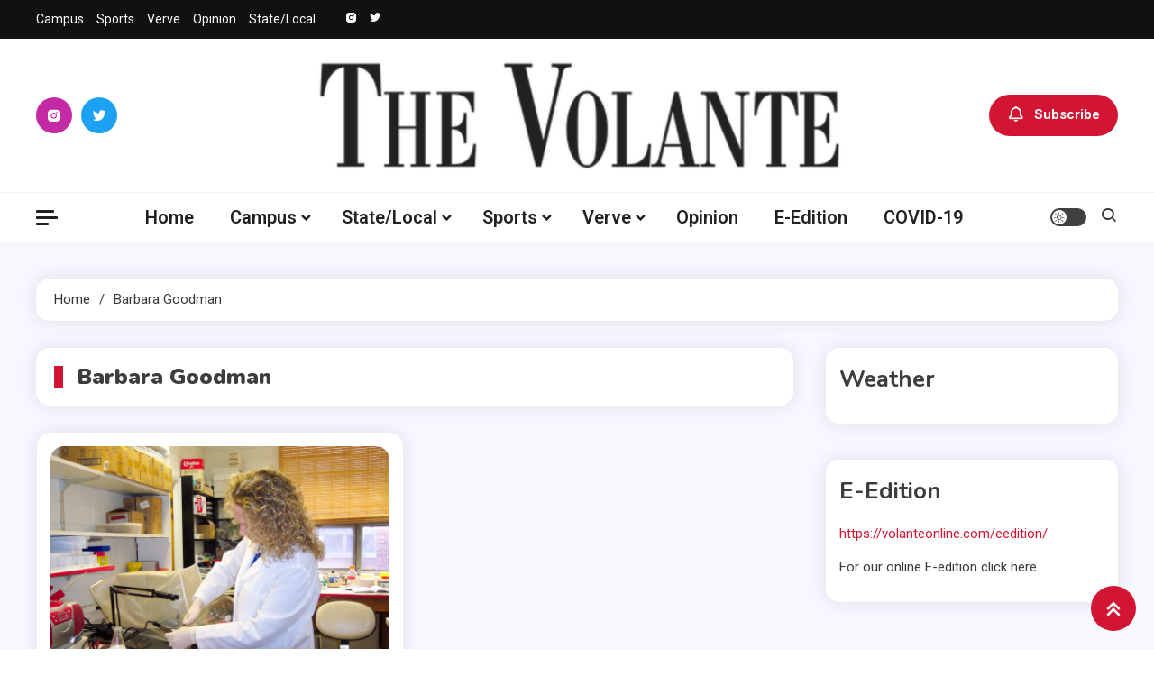

--- FILE ---
content_type: text/html; charset=UTF-8
request_url: https://volanteonline.com/tag/barbara-goodman/
body_size: 13132
content:
<!doctype html>
<html lang="en-US">
<head>
	<meta charset="UTF-8">
	<meta name="viewport" content="width=device-width, initial-scale=1">
	<link rel="profile" href="https://gmpg.org/xfn/11">

	<title>Barbara Goodman &#8211; The Volante</title>
<meta name='robots' content='max-image-preview:large' />
	<style>img:is([sizes="auto" i], [sizes^="auto," i]) { contain-intrinsic-size: 3000px 1500px }</style>
	<link rel='dns-prefetch' href='//fonts.googleapis.com' />
<link rel="alternate" type="application/rss+xml" title="The Volante &raquo; Feed" href="https://volanteonline.com/feed/" />
<link rel="alternate" type="application/rss+xml" title="The Volante &raquo; Comments Feed" href="https://volanteonline.com/comments/feed/" />
<link rel="alternate" type="application/rss+xml" title="The Volante &raquo; Barbara Goodman Tag Feed" href="https://volanteonline.com/tag/barbara-goodman/feed/" />
<script>
window._wpemojiSettings = {"baseUrl":"https:\/\/s.w.org\/images\/core\/emoji\/16.0.1\/72x72\/","ext":".png","svgUrl":"https:\/\/s.w.org\/images\/core\/emoji\/16.0.1\/svg\/","svgExt":".svg","source":{"concatemoji":"https:\/\/volanteonline.com\/wp-includes\/js\/wp-emoji-release.min.js?ver=6.8.3"}};
/*! This file is auto-generated */
!function(s,n){var o,i,e;function c(e){try{var t={supportTests:e,timestamp:(new Date).valueOf()};sessionStorage.setItem(o,JSON.stringify(t))}catch(e){}}function p(e,t,n){e.clearRect(0,0,e.canvas.width,e.canvas.height),e.fillText(t,0,0);var t=new Uint32Array(e.getImageData(0,0,e.canvas.width,e.canvas.height).data),a=(e.clearRect(0,0,e.canvas.width,e.canvas.height),e.fillText(n,0,0),new Uint32Array(e.getImageData(0,0,e.canvas.width,e.canvas.height).data));return t.every(function(e,t){return e===a[t]})}function u(e,t){e.clearRect(0,0,e.canvas.width,e.canvas.height),e.fillText(t,0,0);for(var n=e.getImageData(16,16,1,1),a=0;a<n.data.length;a++)if(0!==n.data[a])return!1;return!0}function f(e,t,n,a){switch(t){case"flag":return n(e,"\ud83c\udff3\ufe0f\u200d\u26a7\ufe0f","\ud83c\udff3\ufe0f\u200b\u26a7\ufe0f")?!1:!n(e,"\ud83c\udde8\ud83c\uddf6","\ud83c\udde8\u200b\ud83c\uddf6")&&!n(e,"\ud83c\udff4\udb40\udc67\udb40\udc62\udb40\udc65\udb40\udc6e\udb40\udc67\udb40\udc7f","\ud83c\udff4\u200b\udb40\udc67\u200b\udb40\udc62\u200b\udb40\udc65\u200b\udb40\udc6e\u200b\udb40\udc67\u200b\udb40\udc7f");case"emoji":return!a(e,"\ud83e\udedf")}return!1}function g(e,t,n,a){var r="undefined"!=typeof WorkerGlobalScope&&self instanceof WorkerGlobalScope?new OffscreenCanvas(300,150):s.createElement("canvas"),o=r.getContext("2d",{willReadFrequently:!0}),i=(o.textBaseline="top",o.font="600 32px Arial",{});return e.forEach(function(e){i[e]=t(o,e,n,a)}),i}function t(e){var t=s.createElement("script");t.src=e,t.defer=!0,s.head.appendChild(t)}"undefined"!=typeof Promise&&(o="wpEmojiSettingsSupports",i=["flag","emoji"],n.supports={everything:!0,everythingExceptFlag:!0},e=new Promise(function(e){s.addEventListener("DOMContentLoaded",e,{once:!0})}),new Promise(function(t){var n=function(){try{var e=JSON.parse(sessionStorage.getItem(o));if("object"==typeof e&&"number"==typeof e.timestamp&&(new Date).valueOf()<e.timestamp+604800&&"object"==typeof e.supportTests)return e.supportTests}catch(e){}return null}();if(!n){if("undefined"!=typeof Worker&&"undefined"!=typeof OffscreenCanvas&&"undefined"!=typeof URL&&URL.createObjectURL&&"undefined"!=typeof Blob)try{var e="postMessage("+g.toString()+"("+[JSON.stringify(i),f.toString(),p.toString(),u.toString()].join(",")+"));",a=new Blob([e],{type:"text/javascript"}),r=new Worker(URL.createObjectURL(a),{name:"wpTestEmojiSupports"});return void(r.onmessage=function(e){c(n=e.data),r.terminate(),t(n)})}catch(e){}c(n=g(i,f,p,u))}t(n)}).then(function(e){for(var t in e)n.supports[t]=e[t],n.supports.everything=n.supports.everything&&n.supports[t],"flag"!==t&&(n.supports.everythingExceptFlag=n.supports.everythingExceptFlag&&n.supports[t]);n.supports.everythingExceptFlag=n.supports.everythingExceptFlag&&!n.supports.flag,n.DOMReady=!1,n.readyCallback=function(){n.DOMReady=!0}}).then(function(){return e}).then(function(){var e;n.supports.everything||(n.readyCallback(),(e=n.source||{}).concatemoji?t(e.concatemoji):e.wpemoji&&e.twemoji&&(t(e.twemoji),t(e.wpemoji)))}))}((window,document),window._wpemojiSettings);
</script>
<style id='wp-emoji-styles-inline-css'>

	img.wp-smiley, img.emoji {
		display: inline !important;
		border: none !important;
		box-shadow: none !important;
		height: 1em !important;
		width: 1em !important;
		margin: 0 0.07em !important;
		vertical-align: -0.1em !important;
		background: none !important;
		padding: 0 !important;
	}
</style>
<link rel='stylesheet' id='wp-block-library-css' href='https://volanteonline.com/wp-includes/css/dist/block-library/style.min.css?ver=6.8.3' media='all' />
<style id='classic-theme-styles-inline-css'>
/*! This file is auto-generated */
.wp-block-button__link{color:#fff;background-color:#32373c;border-radius:9999px;box-shadow:none;text-decoration:none;padding:calc(.667em + 2px) calc(1.333em + 2px);font-size:1.125em}.wp-block-file__button{background:#32373c;color:#fff;text-decoration:none}
</style>
<style id='global-styles-inline-css'>
:root{--wp--preset--aspect-ratio--square: 1;--wp--preset--aspect-ratio--4-3: 4/3;--wp--preset--aspect-ratio--3-4: 3/4;--wp--preset--aspect-ratio--3-2: 3/2;--wp--preset--aspect-ratio--2-3: 2/3;--wp--preset--aspect-ratio--16-9: 16/9;--wp--preset--aspect-ratio--9-16: 9/16;--wp--preset--color--black: #000000;--wp--preset--color--cyan-bluish-gray: #abb8c3;--wp--preset--color--white: #ffffff;--wp--preset--color--pale-pink: #f78da7;--wp--preset--color--vivid-red: #cf2e2e;--wp--preset--color--luminous-vivid-orange: #ff6900;--wp--preset--color--luminous-vivid-amber: #fcb900;--wp--preset--color--light-green-cyan: #7bdcb5;--wp--preset--color--vivid-green-cyan: #00d084;--wp--preset--color--pale-cyan-blue: #8ed1fc;--wp--preset--color--vivid-cyan-blue: #0693e3;--wp--preset--color--vivid-purple: #9b51e0;--wp--preset--gradient--vivid-cyan-blue-to-vivid-purple: linear-gradient(135deg,rgba(6,147,227,1) 0%,rgb(155,81,224) 100%);--wp--preset--gradient--light-green-cyan-to-vivid-green-cyan: linear-gradient(135deg,rgb(122,220,180) 0%,rgb(0,208,130) 100%);--wp--preset--gradient--luminous-vivid-amber-to-luminous-vivid-orange: linear-gradient(135deg,rgba(252,185,0,1) 0%,rgba(255,105,0,1) 100%);--wp--preset--gradient--luminous-vivid-orange-to-vivid-red: linear-gradient(135deg,rgba(255,105,0,1) 0%,rgb(207,46,46) 100%);--wp--preset--gradient--very-light-gray-to-cyan-bluish-gray: linear-gradient(135deg,rgb(238,238,238) 0%,rgb(169,184,195) 100%);--wp--preset--gradient--cool-to-warm-spectrum: linear-gradient(135deg,rgb(74,234,220) 0%,rgb(151,120,209) 20%,rgb(207,42,186) 40%,rgb(238,44,130) 60%,rgb(251,105,98) 80%,rgb(254,248,76) 100%);--wp--preset--gradient--blush-light-purple: linear-gradient(135deg,rgb(255,206,236) 0%,rgb(152,150,240) 100%);--wp--preset--gradient--blush-bordeaux: linear-gradient(135deg,rgb(254,205,165) 0%,rgb(254,45,45) 50%,rgb(107,0,62) 100%);--wp--preset--gradient--luminous-dusk: linear-gradient(135deg,rgb(255,203,112) 0%,rgb(199,81,192) 50%,rgb(65,88,208) 100%);--wp--preset--gradient--pale-ocean: linear-gradient(135deg,rgb(255,245,203) 0%,rgb(182,227,212) 50%,rgb(51,167,181) 100%);--wp--preset--gradient--electric-grass: linear-gradient(135deg,rgb(202,248,128) 0%,rgb(113,206,126) 100%);--wp--preset--gradient--midnight: linear-gradient(135deg,rgb(2,3,129) 0%,rgb(40,116,252) 100%);--wp--preset--font-size--small: 13px;--wp--preset--font-size--medium: 20px;--wp--preset--font-size--large: 36px;--wp--preset--font-size--x-large: 42px;--wp--preset--spacing--20: 0.44rem;--wp--preset--spacing--30: 0.67rem;--wp--preset--spacing--40: 1rem;--wp--preset--spacing--50: 1.5rem;--wp--preset--spacing--60: 2.25rem;--wp--preset--spacing--70: 3.38rem;--wp--preset--spacing--80: 5.06rem;--wp--preset--shadow--natural: 6px 6px 9px rgba(0, 0, 0, 0.2);--wp--preset--shadow--deep: 12px 12px 50px rgba(0, 0, 0, 0.4);--wp--preset--shadow--sharp: 6px 6px 0px rgba(0, 0, 0, 0.2);--wp--preset--shadow--outlined: 6px 6px 0px -3px rgba(255, 255, 255, 1), 6px 6px rgba(0, 0, 0, 1);--wp--preset--shadow--crisp: 6px 6px 0px rgba(0, 0, 0, 1);}:where(.is-layout-flex){gap: 0.5em;}:where(.is-layout-grid){gap: 0.5em;}body .is-layout-flex{display: flex;}.is-layout-flex{flex-wrap: wrap;align-items: center;}.is-layout-flex > :is(*, div){margin: 0;}body .is-layout-grid{display: grid;}.is-layout-grid > :is(*, div){margin: 0;}:where(.wp-block-columns.is-layout-flex){gap: 2em;}:where(.wp-block-columns.is-layout-grid){gap: 2em;}:where(.wp-block-post-template.is-layout-flex){gap: 1.25em;}:where(.wp-block-post-template.is-layout-grid){gap: 1.25em;}.has-black-color{color: var(--wp--preset--color--black) !important;}.has-cyan-bluish-gray-color{color: var(--wp--preset--color--cyan-bluish-gray) !important;}.has-white-color{color: var(--wp--preset--color--white) !important;}.has-pale-pink-color{color: var(--wp--preset--color--pale-pink) !important;}.has-vivid-red-color{color: var(--wp--preset--color--vivid-red) !important;}.has-luminous-vivid-orange-color{color: var(--wp--preset--color--luminous-vivid-orange) !important;}.has-luminous-vivid-amber-color{color: var(--wp--preset--color--luminous-vivid-amber) !important;}.has-light-green-cyan-color{color: var(--wp--preset--color--light-green-cyan) !important;}.has-vivid-green-cyan-color{color: var(--wp--preset--color--vivid-green-cyan) !important;}.has-pale-cyan-blue-color{color: var(--wp--preset--color--pale-cyan-blue) !important;}.has-vivid-cyan-blue-color{color: var(--wp--preset--color--vivid-cyan-blue) !important;}.has-vivid-purple-color{color: var(--wp--preset--color--vivid-purple) !important;}.has-black-background-color{background-color: var(--wp--preset--color--black) !important;}.has-cyan-bluish-gray-background-color{background-color: var(--wp--preset--color--cyan-bluish-gray) !important;}.has-white-background-color{background-color: var(--wp--preset--color--white) !important;}.has-pale-pink-background-color{background-color: var(--wp--preset--color--pale-pink) !important;}.has-vivid-red-background-color{background-color: var(--wp--preset--color--vivid-red) !important;}.has-luminous-vivid-orange-background-color{background-color: var(--wp--preset--color--luminous-vivid-orange) !important;}.has-luminous-vivid-amber-background-color{background-color: var(--wp--preset--color--luminous-vivid-amber) !important;}.has-light-green-cyan-background-color{background-color: var(--wp--preset--color--light-green-cyan) !important;}.has-vivid-green-cyan-background-color{background-color: var(--wp--preset--color--vivid-green-cyan) !important;}.has-pale-cyan-blue-background-color{background-color: var(--wp--preset--color--pale-cyan-blue) !important;}.has-vivid-cyan-blue-background-color{background-color: var(--wp--preset--color--vivid-cyan-blue) !important;}.has-vivid-purple-background-color{background-color: var(--wp--preset--color--vivid-purple) !important;}.has-black-border-color{border-color: var(--wp--preset--color--black) !important;}.has-cyan-bluish-gray-border-color{border-color: var(--wp--preset--color--cyan-bluish-gray) !important;}.has-white-border-color{border-color: var(--wp--preset--color--white) !important;}.has-pale-pink-border-color{border-color: var(--wp--preset--color--pale-pink) !important;}.has-vivid-red-border-color{border-color: var(--wp--preset--color--vivid-red) !important;}.has-luminous-vivid-orange-border-color{border-color: var(--wp--preset--color--luminous-vivid-orange) !important;}.has-luminous-vivid-amber-border-color{border-color: var(--wp--preset--color--luminous-vivid-amber) !important;}.has-light-green-cyan-border-color{border-color: var(--wp--preset--color--light-green-cyan) !important;}.has-vivid-green-cyan-border-color{border-color: var(--wp--preset--color--vivid-green-cyan) !important;}.has-pale-cyan-blue-border-color{border-color: var(--wp--preset--color--pale-cyan-blue) !important;}.has-vivid-cyan-blue-border-color{border-color: var(--wp--preset--color--vivid-cyan-blue) !important;}.has-vivid-purple-border-color{border-color: var(--wp--preset--color--vivid-purple) !important;}.has-vivid-cyan-blue-to-vivid-purple-gradient-background{background: var(--wp--preset--gradient--vivid-cyan-blue-to-vivid-purple) !important;}.has-light-green-cyan-to-vivid-green-cyan-gradient-background{background: var(--wp--preset--gradient--light-green-cyan-to-vivid-green-cyan) !important;}.has-luminous-vivid-amber-to-luminous-vivid-orange-gradient-background{background: var(--wp--preset--gradient--luminous-vivid-amber-to-luminous-vivid-orange) !important;}.has-luminous-vivid-orange-to-vivid-red-gradient-background{background: var(--wp--preset--gradient--luminous-vivid-orange-to-vivid-red) !important;}.has-very-light-gray-to-cyan-bluish-gray-gradient-background{background: var(--wp--preset--gradient--very-light-gray-to-cyan-bluish-gray) !important;}.has-cool-to-warm-spectrum-gradient-background{background: var(--wp--preset--gradient--cool-to-warm-spectrum) !important;}.has-blush-light-purple-gradient-background{background: var(--wp--preset--gradient--blush-light-purple) !important;}.has-blush-bordeaux-gradient-background{background: var(--wp--preset--gradient--blush-bordeaux) !important;}.has-luminous-dusk-gradient-background{background: var(--wp--preset--gradient--luminous-dusk) !important;}.has-pale-ocean-gradient-background{background: var(--wp--preset--gradient--pale-ocean) !important;}.has-electric-grass-gradient-background{background: var(--wp--preset--gradient--electric-grass) !important;}.has-midnight-gradient-background{background: var(--wp--preset--gradient--midnight) !important;}.has-small-font-size{font-size: var(--wp--preset--font-size--small) !important;}.has-medium-font-size{font-size: var(--wp--preset--font-size--medium) !important;}.has-large-font-size{font-size: var(--wp--preset--font-size--large) !important;}.has-x-large-font-size{font-size: var(--wp--preset--font-size--x-large) !important;}
:where(.wp-block-post-template.is-layout-flex){gap: 1.25em;}:where(.wp-block-post-template.is-layout-grid){gap: 1.25em;}
:where(.wp-block-columns.is-layout-flex){gap: 2em;}:where(.wp-block-columns.is-layout-grid){gap: 2em;}
:root :where(.wp-block-pullquote){font-size: 1.5em;line-height: 1.6;}
</style>
<link rel='stylesheet' id='wp-components-css' href='https://volanteonline.com/wp-includes/css/dist/components/style.min.css?ver=6.8.3' media='all' />
<link rel='stylesheet' id='godaddy-styles-css' href='https://volanteonline.com/wp-content/mu-plugins/vendor/wpex/godaddy-launch/includes/Dependencies/GoDaddy/Styles/build/latest.css?ver=2.0.2' media='all' />
<link rel='stylesheet' id='ogma-blog-fonts-css' href='https://fonts.googleapis.com/css?family=Roboto%3A400%2C500%2C600%2C700%7CNunito%3A400%2C600%2C700%2C900&#038;subset=latin%2Ccyrillic-ext%2Cgreek-ext%2Cgreek%2Cvietnamese%2Clatin-ext%2Ccyrillic%2Ckhmer%2Cdevanagari%2Carabic%2Chebrew%2Ctelugu' media='all' />
<link rel='stylesheet' id='lightslider-css' href='https://volanteonline.com/wp-content/themes/ogma-blog/assets/library/lightslider/css/lightslider.min.css?ver=1.1.8' media='all' />
<link rel='stylesheet' id='box-icons-css' href='https://volanteonline.com/wp-content/themes/ogma-blog/assets/library/box-icons/css/boxicons.min.css?ver=2.1.4' media='all' />
<link rel='stylesheet' id='ogma-blog-style-css' href='https://volanteonline.com/wp-content/themes/ogma-blog/style.css?ver=1.1.8' media='all' />
<link rel='stylesheet' id='ogma-blog-responsive-style-css' href='https://volanteonline.com/wp-content/themes/ogma-blog/assets/css/ogma-blog-responsive.css?ver=1.1.8' media='all' />
<link rel='stylesheet' id='ogma-blog-preloader-css' href='https://volanteonline.com/wp-content/themes/ogma-blog/assets/css/ogma-blog-preloader.css?ver=1.1.8' media='all' />
<script src="https://volanteonline.com/wp-includes/js/jquery/jquery.min.js?ver=3.7.1" id="jquery-core-js"></script>
<script src="https://volanteonline.com/wp-includes/js/jquery/jquery-migrate.min.js?ver=3.4.1" id="jquery-migrate-js"></script>
<link rel="https://api.w.org/" href="https://volanteonline.com/wp-json/" /><link rel="alternate" title="JSON" type="application/json" href="https://volanteonline.com/wp-json/wp/v2/tags/2473" /><link rel="EditURI" type="application/rsd+xml" title="RSD" href="https://volanteonline.com/xmlrpc.php?rsd" />
<meta name="generator" content="WordPress 6.8.3" />
		<style type="text/css">
					.site-title,
			.site-description {
				position: absolute;
				clip: rect(1px, 1px, 1px, 1px);
				}
					</style>
		<link rel="icon" href="https://volanteonline.com/wp-content/uploads/2019/04/cropped-Vicon-1-32x32.jpg" sizes="32x32" />
<link rel="icon" href="https://volanteonline.com/wp-content/uploads/2019/04/cropped-Vicon-1-192x192.jpg" sizes="192x192" />
<link rel="apple-touch-icon" href="https://volanteonline.com/wp-content/uploads/2019/04/cropped-Vicon-1-180x180.jpg" />
<meta name="msapplication-TileImage" content="https://volanteonline.com/wp-content/uploads/2019/04/cropped-Vicon-1-270x270.jpg" />
<!--Ogma CSS -->
<style type="text/css">
.navigation .nav-links a:hover,.bttn:hover,button,input[type='button']:hover,input[type='reset']:hover,input[type='submit']:hover,.reply .comment-reply-link,.widget_search .search-submit,.widget_search .search-submit,.widget_search .search-submit:hover,.widget_tag_cloud .tagcloud a:hover,.widget.widget_tag_cloud a:hover,#site-navigation .menu-item-description,.header-search-wrapper .search-form-wrap .search-submit,.sticky-sidebar-close,.custom-button-wrap.ogma-blog-icon-elements a,.news-ticker-label,.single-posts-layout--two .post-cats-wrap li a,.error-404.not-found .error-button-wrap a,#ogma-blog-scrollup,.trending-posts .post-thumbnail-wrap .post-count,.trending-posts-wrapper .lSAction a:hover,#site-navigation ul li a.ogma-blog-sub-toggle:hover,#site-navigation ul li a.ogma-blog-sub-toggle:focus{background-color:#d21533}a,a:hover,a:focus,a:active,.entry-cat .cat-links a:hover,.entry-cat a:hover,.byline a:hover,.posted-on a:hover,.entry-footer a:hover,.comment-author .fn .url:hover,.commentmetadata .comment-edit-link,#cancel-comment-reply-link,#cancel-comment-reply-link:before,.logged-in-as a,.widget a:hover,.widget a:hover::before,.widget li:hover::before,.header-news-ticker-wrapper .posted-on a,.breadcrumb-trail.breadcrumbs ul li a:hover,.ogma-blog-post-content-wrap .entry-meta span:hover a,.ogma-blog-post-content-wrap .entry-meta span:hover:before,.site-footer .widget_archive a:hover,.site-footer .widget_categories a:hover,.site-footer .widget_recent_entries a:hover,.site-footer .widget_meta a:hover,.site-footer .widget_recent_comments li:hover,.site-footer .widget_rss li:hover,.site-footer .widget_pages li a:hover,.site-footer .widget_nav_menu li a:hover,.site-footer .wp-block-latest-posts li a:hover,.site-footer .wp-block-archives li a:hover,.site-footer .wp-block-categories li a:hover,.site-footer .wp-block-page-list li a:hover,.site-footer .wp-block-latest-comments li:hover,.ogma-blog-post-title-wrap .entry-meta span:hover a,.ogma-blog-post-title-wrap .entry-meta span:hover:before,.dark-mode .ogma-blog-button a:hover,.dark-mode .widget_archive a:hover,.dark-mode .widget_categories a:hover,.dark-mode .widget_recent_entries a:hover,.dark-mode .widget_meta a:hover,.dark-mode .widget_recent_comments li:hover,.dark-mode .widget_rss li:hover,.dark-mode .widget_pages li a:hover,.dark-mode .widget_nav_menu li a:hover,.dark-mode .wp-block-latest-posts li a:hover,.dark-mode .wp-block-archives li a:hover,.dark-mode .wp-block-categories li a:hover,.dark-mode .wp-block-page-list li a:hover,.dark-mode .wp-block-latest-comments li:hover,.dark-mode .header-news-ticker-wrapper .post-title a:hover,.dark-mode .post-meta-wrap span a:hover,.dark-mode .post-meta-wrap span:hover,.dark-mode .ogma-blog-post-content-wrap .entry-meta span a:hover,.ogma-blog-banner-wrapper .slide-title a:hover,.ogma-blog-post-content-wrap .entry-title a:hover,.trending-posts .entry-title a:hover,.latest-posts-wrapper .posts-column-wrapper .entry-title a:hover,.ogma-blog-banner-wrapper .post-meta-wrap >span:hover,.ogma-blog-icon-elements-wrap .search-icon a:hover,.single-posts-layout--two .no-thumbnail .ogma-blog-post-title-wrap .entry-meta span:hover a,.single-posts-layout--two .no-thumbnail .ogma-blog-post-title-wrap .entry-meta span:hover:before,.ogma-blog-search-results-wrap .ogma-blog-search-article-item .ogma-blog-search-post-element .ogma-blog-search-post-title a:hover,.ogma-blog-search-results-wrap .ogma-blog-search-article-item .ogma-blog-search-post-element .posted-on a:hover,.dark-mode .ogma-blog-search-results-wrap .ogma-blog-search-article-item .ogma-blog-search-post-element .ogma-blog-search-post-title a:hover{color:#d21533}.navigation .nav-links a:hover,.bttn:hover,button,input[type='button']:hover,input[type='reset']:hover,input[type='submit']:hover,.widget_search .search-submit,.widget_search .search-submit,.widget_search .search-submit:hover,.widget_tag_cloud .tagcloud a:hover,.widget.widget_tag_cloud a:hover,.trending-posts-wrapper .lSAction a:hover{border-color:#d21533}.page-header .page-title,.block-title,.related-post-title,.widget-title{border-left-color:#d21533}.rtl .page-header .page-title,.rtl .block-title,.rtl .related-post-title,.rtl .widget-title{border-right-color:#d21533}#site-navigation .menu-item-description::after,.search-form-wrap{border-top-color:#d21533}.woocommerce ul.products li.product .price,.woocommerce div.product p.price,.woocommerce div.product span.price,.woocommerce .product_meta a:hover,.woocommerce-error:before,.woocommerce-info:before,.woocommerce-message:before{color:#d21533}.woocommerce #respond input#submit,.woocommerce a.button,.woocommerce button.button,.woocommerce input.button,.woocommerce ul.products li.product:hover .button,.woocommerce ul.products li.product:hover .added_to_cart,.woocommerce #respond input#submit.alt,.woocommerce a.button.alt,.woocommerce button.button.alt,.woocommerce input.button.alt.woocommerce nav.woocommerce-pagination ul li a,.woocommerce nav.woocommerce-pagination ul li span.woocommerce span.onsale,.woocommerce div.product .woocommerce-tabs ul.tabs li.active,.woocommerce #respond input#submit.disabled,.woocommerce #respond input#submit:disabled,.woocommerce #respond input#submit:disabled[disabled],.woocommerce a.button.disabled,.woocommerce a.button:disabled,.woocommerce a.button:disabled[disabled],.woocommerce button.button.disabled,.woocommerce button.button:disabled,.woocommerce button.button:disabled[disabled],.woocommerce input.button.disabled,.woocommerce input.button:disabled,.woocommerce input.button:disabled[disabled].woocommerce #respond input#submit.alt.disabled,.woocommerce #respond input#submit.alt.disabled:hover,.woocommerce #respond input#submit.alt:disabled,.woocommerce #respond input#submit.alt:disabled:hover,.woocommerce #respond input#submit.alt:disabled[disabled],.woocommerce #respond input#submit.alt:disabled[disabled]:hover,.woocommerce a.button.alt.disabled,.woocommerce a.button.alt.disabled:hover,.woocommerce a.button.alt:disabled,.woocommerce a.button.alt:disabled:hover,.woocommerce a.button.alt:disabled[disabled],.woocommerce a.button.alt:disabled[disabled]:hover,.woocommerce button.button.alt.disabled,.woocommerce button.button.alt.disabled:hover,.woocommerce button.button.alt:disabled,.woocommerce button.button.alt:disabled:hover,.woocommerce button.button.alt:disabled[disabled],.woocommerce button.button.alt:disabled[disabled]:hover,.woocommerce input.button.alt.disabled,.woocommerce input.button.alt.disabled:hover,.woocommerce input.button.alt:disabled,.woocommerce input.button.alt:disabled:hover,.woocommerce input.button.alt:disabled[disabled],.woocommerce input.button.alt:disabled[disabled]:hover.woocommerce,.widget_price_filter .ui-slider .ui-slider-range,.woocommerce-MyAccount-navigation-link a,.woocommerce-store-notice,p.demo_store{background-color:#d21533}.woocommerce ul.products li.product:hover,.woocommerce-page ul.products li.product:hover.woocommerce #respond input#submit,.woocommerce a.button,.woocommerce button.button,.woocommerce input.button,.woocommerce ul.products li.product:hover .button,.woocommerce ul.products li.product:hover .added_to_cart,.woocommerce #respond input#submit.alt,.woocommerce a.button.alt,.woocommerce button.button.alt,.woocommerce input.button.alt.woocommerce #respond input#submit.alt.disabled,.woocommerce #respond input#submit.alt.disabled:hover,.woocommerce #respond input#submit.alt:disabled,.woocommerce #respond input#submit.alt:disabled:hover,.woocommerce #respond input#submit.alt:disabled[disabled],.woocommerce #respond input#submit.alt:disabled[disabled]:hover,.woocommerce a.button.alt.disabled,.woocommerce a.button.alt.disabled:hover,.woocommerce a.button.alt:disabled,.woocommerce a.button.alt:disabled:hover,.woocommerce a.button.alt:disabled[disabled],.woocommerce a.button.alt:disabled[disabled]:hover,.woocommerce button.button.alt.disabled,.woocommerce button.button.alt.disabled:hover,.woocommerce button.button.alt:disabled,.woocommerce button.button.alt:disabled:hover,.woocommerce button.button.alt:disabled[disabled],.woocommerce button.button.alt:disabled[disabled]:hover,.woocommerce input.button.alt.disabled,.woocommerce input.button.alt.disabled:hover,.woocommerce input.button.alt:disabled,.woocommerce input.button.alt:disabled:hover,.woocommerce input.button.alt:disabled[disabled],.woocommerce input.button.alt:disabled[disabled]:hover.woocommerce .widget_price_filter .ui-slider .ui-slider-handle{border-color:#d21533}.woocommerce div.product .woocommerce-tabs ul.tabs{border-bottom-color:#d21533}.woocommerce-error,.woocommerce-info,.woocommerce-message{border-top-color:#d21533}.ogma-blog-wave .og-rect,.ogma-blog-three-bounce .og-child,.ogma-blog-folding-cube .og-cube:before,.ogma-blog-ball div{background-color:#d21533}#site-navigation ul li:hover >a,#site-navigation ul li.current-menu-item >a,#site-navigation ul li.current_page_item >a,#site-navigation ul li.current-menu-ancestor >a,#site-navigation ul li.focus >a{color:#be011f}body{color:#3b3b3b}.page-content a,.entry-content a,.entry-summary a{color:#d21533}.page-content a:hover,.entry-content a:hover,.entry-summary a:hover{color:#E91E63}.ogma-blog-banner-wrapper .post-cats-wrap .post-cats-list li.cat-12 a{background-color:#3b2d1b}.post-cats-wrap .post-cats-list li.cat-12 a{background-color:#3b2d1b}.ogma-blog-banner-wrapper.frontpage-banner-layout--two .tabbed-content-wrapper .post-cats-wrap .post-cats-list li.cat-12 a{color:#3b2d1b}.single-posts-layout--two .post-cats-wrap .post-cats-list li.cat-12 a{background-color:#3b2d1b}.ogma-blog-banner-wrapper .post-cats-wrap .post-cats-list li.cat-19 a{background-color:#3b2d1b}.post-cats-wrap .post-cats-list li.cat-19 a{background-color:#3b2d1b}.ogma-blog-banner-wrapper.frontpage-banner-layout--two .tabbed-content-wrapper .post-cats-wrap .post-cats-list li.cat-19 a{color:#3b2d1b}.single-posts-layout--two .post-cats-wrap .post-cats-list li.cat-19 a{background-color:#3b2d1b}.ogma-blog-banner-wrapper .post-cats-wrap .post-cats-list li.cat-46 a{background-color:#3b2d1b}.post-cats-wrap .post-cats-list li.cat-46 a{background-color:#3b2d1b}.ogma-blog-banner-wrapper.frontpage-banner-layout--two .tabbed-content-wrapper .post-cats-wrap .post-cats-list li.cat-46 a{color:#3b2d1b}.single-posts-layout--two .post-cats-wrap .post-cats-list li.cat-46 a{background-color:#3b2d1b}.ogma-blog-banner-wrapper .post-cats-wrap .post-cats-list li.cat-241 a{background-color:#3b2d1b}.post-cats-wrap .post-cats-list li.cat-241 a{background-color:#3b2d1b}.ogma-blog-banner-wrapper.frontpage-banner-layout--two .tabbed-content-wrapper .post-cats-wrap .post-cats-list li.cat-241 a{color:#3b2d1b}.single-posts-layout--two .post-cats-wrap .post-cats-list li.cat-241 a{background-color:#3b2d1b}.ogma-blog-banner-wrapper .post-cats-wrap .post-cats-list li.cat-16 a{background-color:#3b2d1b}.post-cats-wrap .post-cats-list li.cat-16 a{background-color:#3b2d1b}.ogma-blog-banner-wrapper.frontpage-banner-layout--two .tabbed-content-wrapper .post-cats-wrap .post-cats-list li.cat-16 a{color:#3b2d1b}.single-posts-layout--two .post-cats-wrap .post-cats-list li.cat-16 a{background-color:#3b2d1b}.ogma-blog-banner-wrapper .post-cats-wrap .post-cats-list li.cat-37 a{background-color:#3b2d1b}.post-cats-wrap .post-cats-list li.cat-37 a{background-color:#3b2d1b}.ogma-blog-banner-wrapper.frontpage-banner-layout--two .tabbed-content-wrapper .post-cats-wrap .post-cats-list li.cat-37 a{color:#3b2d1b}.single-posts-layout--two .post-cats-wrap .post-cats-list li.cat-37 a{background-color:#3b2d1b}.ogma-blog-banner-wrapper .post-cats-wrap .post-cats-list li.cat-3 a{background-color:#3b2d1b}.post-cats-wrap .post-cats-list li.cat-3 a{background-color:#3b2d1b}.ogma-blog-banner-wrapper.frontpage-banner-layout--two .tabbed-content-wrapper .post-cats-wrap .post-cats-list li.cat-3 a{color:#3b2d1b}.single-posts-layout--two .post-cats-wrap .post-cats-list li.cat-3 a{background-color:#3b2d1b}.ogma-blog-banner-wrapper .post-cats-wrap .post-cats-list li.cat-215 a{background-color:#3b2d1b}.post-cats-wrap .post-cats-list li.cat-215 a{background-color:#3b2d1b}.ogma-blog-banner-wrapper.frontpage-banner-layout--two .tabbed-content-wrapper .post-cats-wrap .post-cats-list li.cat-215 a{color:#3b2d1b}.single-posts-layout--two .post-cats-wrap .post-cats-list li.cat-215 a{background-color:#3b2d1b}.ogma-blog-banner-wrapper .post-cats-wrap .post-cats-list li.cat-2651 a{background-color:#3b2d1b}.post-cats-wrap .post-cats-list li.cat-2651 a{background-color:#3b2d1b}.ogma-blog-banner-wrapper.frontpage-banner-layout--two .tabbed-content-wrapper .post-cats-wrap .post-cats-list li.cat-2651 a{color:#3b2d1b}.single-posts-layout--two .post-cats-wrap .post-cats-list li.cat-2651 a{background-color:#3b2d1b}.ogma-blog-banner-wrapper .post-cats-wrap .post-cats-list li.cat-252 a{background-color:#3b2d1b}.post-cats-wrap .post-cats-list li.cat-252 a{background-color:#3b2d1b}.ogma-blog-banner-wrapper.frontpage-banner-layout--two .tabbed-content-wrapper .post-cats-wrap .post-cats-list li.cat-252 a{color:#3b2d1b}.single-posts-layout--two .post-cats-wrap .post-cats-list li.cat-252 a{background-color:#3b2d1b}.ogma-blog-banner-wrapper .post-cats-wrap .post-cats-list li.cat-65 a{background-color:#3b2d1b}.post-cats-wrap .post-cats-list li.cat-65 a{background-color:#3b2d1b}.ogma-blog-banner-wrapper.frontpage-banner-layout--two .tabbed-content-wrapper .post-cats-wrap .post-cats-list li.cat-65 a{color:#3b2d1b}.single-posts-layout--two .post-cats-wrap .post-cats-list li.cat-65 a{background-color:#3b2d1b}.ogma-blog-banner-wrapper .post-cats-wrap .post-cats-list li.cat-1273 a{background-color:#3b2d1b}.post-cats-wrap .post-cats-list li.cat-1273 a{background-color:#3b2d1b}.ogma-blog-banner-wrapper.frontpage-banner-layout--two .tabbed-content-wrapper .post-cats-wrap .post-cats-list li.cat-1273 a{color:#3b2d1b}.single-posts-layout--two .post-cats-wrap .post-cats-list li.cat-1273 a{background-color:#3b2d1b}.ogma-blog-banner-wrapper .post-cats-wrap .post-cats-list li.cat-297 a{background-color:#3b2d1b}.post-cats-wrap .post-cats-list li.cat-297 a{background-color:#3b2d1b}.ogma-blog-banner-wrapper.frontpage-banner-layout--two .tabbed-content-wrapper .post-cats-wrap .post-cats-list li.cat-297 a{color:#3b2d1b}.single-posts-layout--two .post-cats-wrap .post-cats-list li.cat-297 a{background-color:#3b2d1b}.ogma-blog-banner-wrapper .post-cats-wrap .post-cats-list li.cat-8 a{background-color:#3b2d1b}.post-cats-wrap .post-cats-list li.cat-8 a{background-color:#3b2d1b}.ogma-blog-banner-wrapper.frontpage-banner-layout--two .tabbed-content-wrapper .post-cats-wrap .post-cats-list li.cat-8 a{color:#3b2d1b}.single-posts-layout--two .post-cats-wrap .post-cats-list li.cat-8 a{background-color:#3b2d1b}.ogma-blog-banner-wrapper .post-cats-wrap .post-cats-list li.cat-26 a{background-color:#3b2d1b}.post-cats-wrap .post-cats-list li.cat-26 a{background-color:#3b2d1b}.ogma-blog-banner-wrapper.frontpage-banner-layout--two .tabbed-content-wrapper .post-cats-wrap .post-cats-list li.cat-26 a{color:#3b2d1b}.single-posts-layout--two .post-cats-wrap .post-cats-list li.cat-26 a{background-color:#3b2d1b}.ogma-blog-banner-wrapper .post-cats-wrap .post-cats-list li.cat-243 a{background-color:#3b2d1b}.post-cats-wrap .post-cats-list li.cat-243 a{background-color:#3b2d1b}.ogma-blog-banner-wrapper.frontpage-banner-layout--two .tabbed-content-wrapper .post-cats-wrap .post-cats-list li.cat-243 a{color:#3b2d1b}.single-posts-layout--two .post-cats-wrap .post-cats-list li.cat-243 a{background-color:#3b2d1b}.ogma-blog-banner-wrapper .post-cats-wrap .post-cats-list li.cat-44 a{background-color:#3b2d1b}.post-cats-wrap .post-cats-list li.cat-44 a{background-color:#3b2d1b}.ogma-blog-banner-wrapper.frontpage-banner-layout--two .tabbed-content-wrapper .post-cats-wrap .post-cats-list li.cat-44 a{color:#3b2d1b}.single-posts-layout--two .post-cats-wrap .post-cats-list li.cat-44 a{background-color:#3b2d1b}.ogma-blog-banner-wrapper .post-cats-wrap .post-cats-list li.cat-42 a{background-color:#3b2d1b}.post-cats-wrap .post-cats-list li.cat-42 a{background-color:#3b2d1b}.ogma-blog-banner-wrapper.frontpage-banner-layout--two .tabbed-content-wrapper .post-cats-wrap .post-cats-list li.cat-42 a{color:#3b2d1b}.single-posts-layout--two .post-cats-wrap .post-cats-list li.cat-42 a{background-color:#3b2d1b}.ogma-blog-banner-wrapper .post-cats-wrap .post-cats-list li.cat-293 a{background-color:#3b2d1b}.post-cats-wrap .post-cats-list li.cat-293 a{background-color:#3b2d1b}.ogma-blog-banner-wrapper.frontpage-banner-layout--two .tabbed-content-wrapper .post-cats-wrap .post-cats-list li.cat-293 a{color:#3b2d1b}.single-posts-layout--two .post-cats-wrap .post-cats-list li.cat-293 a{background-color:#3b2d1b}.ogma-blog-banner-wrapper .post-cats-wrap .post-cats-list li.cat-4389 a{background-color:#3b2d1b}.post-cats-wrap .post-cats-list li.cat-4389 a{background-color:#3b2d1b}.ogma-blog-banner-wrapper.frontpage-banner-layout--two .tabbed-content-wrapper .post-cats-wrap .post-cats-list li.cat-4389 a{color:#3b2d1b}.single-posts-layout--two .post-cats-wrap .post-cats-list li.cat-4389 a{background-color:#3b2d1b}.ogma-blog-banner-wrapper .post-cats-wrap .post-cats-list li.cat-32 a{background-color:#3b2d1b}.post-cats-wrap .post-cats-list li.cat-32 a{background-color:#3b2d1b}.ogma-blog-banner-wrapper.frontpage-banner-layout--two .tabbed-content-wrapper .post-cats-wrap .post-cats-list li.cat-32 a{color:#3b2d1b}.single-posts-layout--two .post-cats-wrap .post-cats-list li.cat-32 a{background-color:#3b2d1b}.ogma-blog-banner-wrapper .post-cats-wrap .post-cats-list li.cat-35 a{background-color:#3b2d1b}.post-cats-wrap .post-cats-list li.cat-35 a{background-color:#3b2d1b}.ogma-blog-banner-wrapper.frontpage-banner-layout--two .tabbed-content-wrapper .post-cats-wrap .post-cats-list li.cat-35 a{color:#3b2d1b}.single-posts-layout--two .post-cats-wrap .post-cats-list li.cat-35 a{background-color:#3b2d1b}.ogma-blog-banner-wrapper .post-cats-wrap .post-cats-list li.cat-5492 a{background-color:#3b2d1b}.post-cats-wrap .post-cats-list li.cat-5492 a{background-color:#3b2d1b}.ogma-blog-banner-wrapper.frontpage-banner-layout--two .tabbed-content-wrapper .post-cats-wrap .post-cats-list li.cat-5492 a{color:#3b2d1b}.single-posts-layout--two .post-cats-wrap .post-cats-list li.cat-5492 a{background-color:#3b2d1b}.ogma-blog-banner-wrapper .post-cats-wrap .post-cats-list li.cat-22 a{background-color:#3b2d1b}.post-cats-wrap .post-cats-list li.cat-22 a{background-color:#3b2d1b}.ogma-blog-banner-wrapper.frontpage-banner-layout--two .tabbed-content-wrapper .post-cats-wrap .post-cats-list li.cat-22 a{color:#3b2d1b}.single-posts-layout--two .post-cats-wrap .post-cats-list li.cat-22 a{background-color:#3b2d1b}.ogma-blog-banner-wrapper .post-cats-wrap .post-cats-list li.cat-237 a{background-color:#3b2d1b}.post-cats-wrap .post-cats-list li.cat-237 a{background-color:#3b2d1b}.ogma-blog-banner-wrapper.frontpage-banner-layout--two .tabbed-content-wrapper .post-cats-wrap .post-cats-list li.cat-237 a{color:#3b2d1b}.single-posts-layout--two .post-cats-wrap .post-cats-list li.cat-237 a{background-color:#3b2d1b}.ogma-blog-banner-wrapper .post-cats-wrap .post-cats-list li.cat-39 a{background-color:#3b2d1b}.post-cats-wrap .post-cats-list li.cat-39 a{background-color:#3b2d1b}.ogma-blog-banner-wrapper.frontpage-banner-layout--two .tabbed-content-wrapper .post-cats-wrap .post-cats-list li.cat-39 a{color:#3b2d1b}.single-posts-layout--two .post-cats-wrap .post-cats-list li.cat-39 a{background-color:#3b2d1b}.ogma-blog-banner-wrapper .post-cats-wrap .post-cats-list li.cat-29 a{background-color:#3b2d1b}.post-cats-wrap .post-cats-list li.cat-29 a{background-color:#3b2d1b}.ogma-blog-banner-wrapper.frontpage-banner-layout--two .tabbed-content-wrapper .post-cats-wrap .post-cats-list li.cat-29 a{color:#3b2d1b}.single-posts-layout--two .post-cats-wrap .post-cats-list li.cat-29 a{background-color:#3b2d1b}.ogma-blog-banner-wrapper .post-cats-wrap .post-cats-list li.cat-14 a{background-color:#3b2d1b}.post-cats-wrap .post-cats-list li.cat-14 a{background-color:#3b2d1b}.ogma-blog-banner-wrapper.frontpage-banner-layout--two .tabbed-content-wrapper .post-cats-wrap .post-cats-list li.cat-14 a{color:#3b2d1b}.single-posts-layout--two .post-cats-wrap .post-cats-list li.cat-14 a{background-color:#3b2d1b}.ogma-blog-banner-wrapper .post-cats-wrap .post-cats-list li.cat-2635 a{background-color:#3b2d1b}.post-cats-wrap .post-cats-list li.cat-2635 a{background-color:#3b2d1b}.ogma-blog-banner-wrapper.frontpage-banner-layout--two .tabbed-content-wrapper .post-cats-wrap .post-cats-list li.cat-2635 a{color:#3b2d1b}.single-posts-layout--two .post-cats-wrap .post-cats-list li.cat-2635 a{background-color:#3b2d1b}.ogma-blog-banner-wrapper .post-cats-wrap .post-cats-list li.cat-2636 a{background-color:#3b2d1b}.post-cats-wrap .post-cats-list li.cat-2636 a{background-color:#3b2d1b}.ogma-blog-banner-wrapper.frontpage-banner-layout--two .tabbed-content-wrapper .post-cats-wrap .post-cats-list li.cat-2636 a{color:#3b2d1b}.single-posts-layout--two .post-cats-wrap .post-cats-list li.cat-2636 a{background-color:#3b2d1b}.ogma-blog-banner-wrapper .post-cats-wrap .post-cats-list li.cat-23 a{background-color:#3b2d1b}.post-cats-wrap .post-cats-list li.cat-23 a{background-color:#3b2d1b}.ogma-blog-banner-wrapper.frontpage-banner-layout--two .tabbed-content-wrapper .post-cats-wrap .post-cats-list li.cat-23 a{color:#3b2d1b}.single-posts-layout--two .post-cats-wrap .post-cats-list li.cat-23 a{background-color:#3b2d1b}.ogma-blog-banner-wrapper .post-cats-wrap .post-cats-list li.cat-20 a{background-color:#3b2d1b}.post-cats-wrap .post-cats-list li.cat-20 a{background-color:#3b2d1b}.ogma-blog-banner-wrapper.frontpage-banner-layout--two .tabbed-content-wrapper .post-cats-wrap .post-cats-list li.cat-20 a{color:#3b2d1b}.single-posts-layout--two .post-cats-wrap .post-cats-list li.cat-20 a{background-color:#3b2d1b}.ogma-blog-banner-wrapper .post-cats-wrap .post-cats-list li.cat-7 a{background-color:#3b2d1b}.post-cats-wrap .post-cats-list li.cat-7 a{background-color:#3b2d1b}.ogma-blog-banner-wrapper.frontpage-banner-layout--two .tabbed-content-wrapper .post-cats-wrap .post-cats-list li.cat-7 a{color:#3b2d1b}.single-posts-layout--two .post-cats-wrap .post-cats-list li.cat-7 a{background-color:#3b2d1b}.ogma-blog-banner-wrapper .post-cats-wrap .post-cats-list li.cat-316 a{background-color:#3b2d1b}.post-cats-wrap .post-cats-list li.cat-316 a{background-color:#3b2d1b}.ogma-blog-banner-wrapper.frontpage-banner-layout--two .tabbed-content-wrapper .post-cats-wrap .post-cats-list li.cat-316 a{color:#3b2d1b}.single-posts-layout--two .post-cats-wrap .post-cats-list li.cat-316 a{background-color:#3b2d1b}.ogma-blog-banner-wrapper .post-cats-wrap .post-cats-list li.cat-199 a{background-color:#3b2d1b}.post-cats-wrap .post-cats-list li.cat-199 a{background-color:#3b2d1b}.ogma-blog-banner-wrapper.frontpage-banner-layout--two .tabbed-content-wrapper .post-cats-wrap .post-cats-list li.cat-199 a{color:#3b2d1b}.single-posts-layout--two .post-cats-wrap .post-cats-list li.cat-199 a{background-color:#3b2d1b}.ogma-blog-banner-wrapper .post-cats-wrap .post-cats-list li.cat-15 a{background-color:#3b2d1b}.post-cats-wrap .post-cats-list li.cat-15 a{background-color:#3b2d1b}.ogma-blog-banner-wrapper.frontpage-banner-layout--two .tabbed-content-wrapper .post-cats-wrap .post-cats-list li.cat-15 a{color:#3b2d1b}.single-posts-layout--two .post-cats-wrap .post-cats-list li.cat-15 a{background-color:#3b2d1b}.ogma-blog-banner-wrapper .post-cats-wrap .post-cats-list li.cat-301 a{background-color:#3b2d1b}.post-cats-wrap .post-cats-list li.cat-301 a{background-color:#3b2d1b}.ogma-blog-banner-wrapper.frontpage-banner-layout--two .tabbed-content-wrapper .post-cats-wrap .post-cats-list li.cat-301 a{color:#3b2d1b}.single-posts-layout--two .post-cats-wrap .post-cats-list li.cat-301 a{background-color:#3b2d1b}.ogma-blog-banner-wrapper .post-cats-wrap .post-cats-list li.cat-1795 a{background-color:#3b2d1b}.post-cats-wrap .post-cats-list li.cat-1795 a{background-color:#3b2d1b}.ogma-blog-banner-wrapper.frontpage-banner-layout--two .tabbed-content-wrapper .post-cats-wrap .post-cats-list li.cat-1795 a{color:#3b2d1b}.single-posts-layout--two .post-cats-wrap .post-cats-list li.cat-1795 a{background-color:#3b2d1b}.ogma-blog-banner-wrapper .post-cats-wrap .post-cats-list li.cat-43 a{background-color:#3b2d1b}.post-cats-wrap .post-cats-list li.cat-43 a{background-color:#3b2d1b}.ogma-blog-banner-wrapper.frontpage-banner-layout--two .tabbed-content-wrapper .post-cats-wrap .post-cats-list li.cat-43 a{color:#3b2d1b}.single-posts-layout--two .post-cats-wrap .post-cats-list li.cat-43 a{background-color:#3b2d1b}.ogma-blog-banner-wrapper .post-cats-wrap .post-cats-list li.cat-11 a{background-color:#3b2d1b}.post-cats-wrap .post-cats-list li.cat-11 a{background-color:#3b2d1b}.ogma-blog-banner-wrapper.frontpage-banner-layout--two .tabbed-content-wrapper .post-cats-wrap .post-cats-list li.cat-11 a{color:#3b2d1b}.single-posts-layout--two .post-cats-wrap .post-cats-list li.cat-11 a{background-color:#3b2d1b}.ogma-blog-banner-wrapper .post-cats-wrap .post-cats-list li.cat-30 a{background-color:#3b2d1b}.post-cats-wrap .post-cats-list li.cat-30 a{background-color:#3b2d1b}.ogma-blog-banner-wrapper.frontpage-banner-layout--two .tabbed-content-wrapper .post-cats-wrap .post-cats-list li.cat-30 a{color:#3b2d1b}.single-posts-layout--two .post-cats-wrap .post-cats-list li.cat-30 a{background-color:#3b2d1b}.ogma-blog-banner-wrapper .post-cats-wrap .post-cats-list li.cat-64 a{background-color:#3b2d1b}.post-cats-wrap .post-cats-list li.cat-64 a{background-color:#3b2d1b}.ogma-blog-banner-wrapper.frontpage-banner-layout--two .tabbed-content-wrapper .post-cats-wrap .post-cats-list li.cat-64 a{color:#3b2d1b}.single-posts-layout--two .post-cats-wrap .post-cats-list li.cat-64 a{background-color:#3b2d1b}.ogma-blog-banner-wrapper .post-cats-wrap .post-cats-list li.cat-10 a{background-color:#3b2d1b}.post-cats-wrap .post-cats-list li.cat-10 a{background-color:#3b2d1b}.ogma-blog-banner-wrapper.frontpage-banner-layout--two .tabbed-content-wrapper .post-cats-wrap .post-cats-list li.cat-10 a{color:#3b2d1b}.single-posts-layout--two .post-cats-wrap .post-cats-list li.cat-10 a{background-color:#3b2d1b}.ogma-blog-banner-wrapper .post-cats-wrap .post-cats-list li.cat-5 a{background-color:#3b2d1b}.post-cats-wrap .post-cats-list li.cat-5 a{background-color:#3b2d1b}.ogma-blog-banner-wrapper.frontpage-banner-layout--two .tabbed-content-wrapper .post-cats-wrap .post-cats-list li.cat-5 a{color:#3b2d1b}.single-posts-layout--two .post-cats-wrap .post-cats-list li.cat-5 a{background-color:#3b2d1b}.ogma-blog-banner-wrapper .post-cats-wrap .post-cats-list li.cat-4 a{background-color:#3b2d1b}.post-cats-wrap .post-cats-list li.cat-4 a{background-color:#3b2d1b}.ogma-blog-banner-wrapper.frontpage-banner-layout--two .tabbed-content-wrapper .post-cats-wrap .post-cats-list li.cat-4 a{color:#3b2d1b}.single-posts-layout--two .post-cats-wrap .post-cats-list li.cat-4 a{background-color:#3b2d1b}.ogma-blog-banner-wrapper .post-cats-wrap .post-cats-list li.cat-13 a{background-color:#3b2d1b}.post-cats-wrap .post-cats-list li.cat-13 a{background-color:#3b2d1b}.ogma-blog-banner-wrapper.frontpage-banner-layout--two .tabbed-content-wrapper .post-cats-wrap .post-cats-list li.cat-13 a{color:#3b2d1b}.single-posts-layout--two .post-cats-wrap .post-cats-list li.cat-13 a{background-color:#3b2d1b}.ogma-blog-banner-wrapper .post-cats-wrap .post-cats-list li.cat-41 a{background-color:#3b2d1b}.post-cats-wrap .post-cats-list li.cat-41 a{background-color:#3b2d1b}.ogma-blog-banner-wrapper.frontpage-banner-layout--two .tabbed-content-wrapper .post-cats-wrap .post-cats-list li.cat-41 a{color:#3b2d1b}.single-posts-layout--two .post-cats-wrap .post-cats-list li.cat-41 a{background-color:#3b2d1b}.ogma-blog-banner-wrapper .post-cats-wrap .post-cats-list li.cat-338 a{background-color:#3b2d1b}.post-cats-wrap .post-cats-list li.cat-338 a{background-color:#3b2d1b}.ogma-blog-banner-wrapper.frontpage-banner-layout--two .tabbed-content-wrapper .post-cats-wrap .post-cats-list li.cat-338 a{color:#3b2d1b}.single-posts-layout--two .post-cats-wrap .post-cats-list li.cat-338 a{background-color:#3b2d1b}.ogma-blog-banner-wrapper .post-cats-wrap .post-cats-list li.cat-27 a{background-color:#3b2d1b}.post-cats-wrap .post-cats-list li.cat-27 a{background-color:#3b2d1b}.ogma-blog-banner-wrapper.frontpage-banner-layout--two .tabbed-content-wrapper .post-cats-wrap .post-cats-list li.cat-27 a{color:#3b2d1b}.single-posts-layout--two .post-cats-wrap .post-cats-list li.cat-27 a{background-color:#3b2d1b}.ogma-blog-banner-wrapper .post-cats-wrap .post-cats-list li.cat-67 a{background-color:#3b2d1b}.post-cats-wrap .post-cats-list li.cat-67 a{background-color:#3b2d1b}.ogma-blog-banner-wrapper.frontpage-banner-layout--two .tabbed-content-wrapper .post-cats-wrap .post-cats-list li.cat-67 a{color:#3b2d1b}.single-posts-layout--two .post-cats-wrap .post-cats-list li.cat-67 a{background-color:#3b2d1b}.ogma-blog-banner-wrapper .post-cats-wrap .post-cats-list li.cat-236 a{background-color:#3b2d1b}.post-cats-wrap .post-cats-list li.cat-236 a{background-color:#3b2d1b}.ogma-blog-banner-wrapper.frontpage-banner-layout--two .tabbed-content-wrapper .post-cats-wrap .post-cats-list li.cat-236 a{color:#3b2d1b}.single-posts-layout--two .post-cats-wrap .post-cats-list li.cat-236 a{background-color:#3b2d1b}.ogma-blog-banner-wrapper .post-cats-wrap .post-cats-list li.cat-1664 a{background-color:#3b2d1b}.post-cats-wrap .post-cats-list li.cat-1664 a{background-color:#3b2d1b}.ogma-blog-banner-wrapper.frontpage-banner-layout--two .tabbed-content-wrapper .post-cats-wrap .post-cats-list li.cat-1664 a{color:#3b2d1b}.single-posts-layout--two .post-cats-wrap .post-cats-list li.cat-1664 a{background-color:#3b2d1b}.ogma-blog-banner-wrapper .post-cats-wrap .post-cats-list li.cat-423 a{background-color:#3b2d1b}.post-cats-wrap .post-cats-list li.cat-423 a{background-color:#3b2d1b}.ogma-blog-banner-wrapper.frontpage-banner-layout--two .tabbed-content-wrapper .post-cats-wrap .post-cats-list li.cat-423 a{color:#3b2d1b}.single-posts-layout--two .post-cats-wrap .post-cats-list li.cat-423 a{background-color:#3b2d1b}.ogma-blog-banner-wrapper .post-cats-wrap .post-cats-list li.cat-25 a{background-color:#3b2d1b}.post-cats-wrap .post-cats-list li.cat-25 a{background-color:#3b2d1b}.ogma-blog-banner-wrapper.frontpage-banner-layout--two .tabbed-content-wrapper .post-cats-wrap .post-cats-list li.cat-25 a{color:#3b2d1b}.single-posts-layout--two .post-cats-wrap .post-cats-list li.cat-25 a{background-color:#3b2d1b}.ogma-blog-banner-wrapper .post-cats-wrap .post-cats-list li.cat-373 a{background-color:#3b2d1b}.post-cats-wrap .post-cats-list li.cat-373 a{background-color:#3b2d1b}.ogma-blog-banner-wrapper.frontpage-banner-layout--two .tabbed-content-wrapper .post-cats-wrap .post-cats-list li.cat-373 a{color:#3b2d1b}.single-posts-layout--two .post-cats-wrap .post-cats-list li.cat-373 a{background-color:#3b2d1b}.ogma-blog-banner-wrapper .post-cats-wrap .post-cats-list li.cat-5161 a{background-color:#3b2d1b}.post-cats-wrap .post-cats-list li.cat-5161 a{background-color:#3b2d1b}.ogma-blog-banner-wrapper.frontpage-banner-layout--two .tabbed-content-wrapper .post-cats-wrap .post-cats-list li.cat-5161 a{color:#3b2d1b}.single-posts-layout--two .post-cats-wrap .post-cats-list li.cat-5161 a{background-color:#3b2d1b}.ogma-blog-banner-wrapper .post-cats-wrap .post-cats-list li.cat-182 a{background-color:#3b2d1b}.post-cats-wrap .post-cats-list li.cat-182 a{background-color:#3b2d1b}.ogma-blog-banner-wrapper.frontpage-banner-layout--two .tabbed-content-wrapper .post-cats-wrap .post-cats-list li.cat-182 a{color:#3b2d1b}.single-posts-layout--two .post-cats-wrap .post-cats-list li.cat-182 a{background-color:#3b2d1b}.ogma-blog-banner-wrapper .post-cats-wrap .post-cats-list li.cat-18 a{background-color:#3b2d1b}.post-cats-wrap .post-cats-list li.cat-18 a{background-color:#3b2d1b}.ogma-blog-banner-wrapper.frontpage-banner-layout--two .tabbed-content-wrapper .post-cats-wrap .post-cats-list li.cat-18 a{color:#3b2d1b}.single-posts-layout--two .post-cats-wrap .post-cats-list li.cat-18 a{background-color:#3b2d1b}.ogma-blog-banner-wrapper .post-cats-wrap .post-cats-list li.cat-17 a{background-color:#3b2d1b}.post-cats-wrap .post-cats-list li.cat-17 a{background-color:#3b2d1b}.ogma-blog-banner-wrapper.frontpage-banner-layout--two .tabbed-content-wrapper .post-cats-wrap .post-cats-list li.cat-17 a{color:#3b2d1b}.single-posts-layout--two .post-cats-wrap .post-cats-list li.cat-17 a{background-color:#3b2d1b}.ogma-blog-banner-wrapper .post-cats-wrap .post-cats-list li.cat-1838 a{background-color:#3b2d1b}.post-cats-wrap .post-cats-list li.cat-1838 a{background-color:#3b2d1b}.ogma-blog-banner-wrapper.frontpage-banner-layout--two .tabbed-content-wrapper .post-cats-wrap .post-cats-list li.cat-1838 a{color:#3b2d1b}.single-posts-layout--two .post-cats-wrap .post-cats-list li.cat-1838 a{background-color:#3b2d1b}.ogma-blog-banner-wrapper .post-cats-wrap .post-cats-list li.cat-235 a{background-color:#3b2d1b}.post-cats-wrap .post-cats-list li.cat-235 a{background-color:#3b2d1b}.ogma-blog-banner-wrapper.frontpage-banner-layout--two .tabbed-content-wrapper .post-cats-wrap .post-cats-list li.cat-235 a{color:#3b2d1b}.single-posts-layout--two .post-cats-wrap .post-cats-list li.cat-235 a{background-color:#3b2d1b}.ogma-blog-banner-wrapper .post-cats-wrap .post-cats-list li.cat-6 a{background-color:#3b2d1b}.post-cats-wrap .post-cats-list li.cat-6 a{background-color:#3b2d1b}.ogma-blog-banner-wrapper.frontpage-banner-layout--two .tabbed-content-wrapper .post-cats-wrap .post-cats-list li.cat-6 a{color:#3b2d1b}.single-posts-layout--two .post-cats-wrap .post-cats-list li.cat-6 a{background-color:#3b2d1b}.ogma-blog-banner-wrapper .post-cats-wrap .post-cats-list li.cat-34 a{background-color:#3b2d1b}.post-cats-wrap .post-cats-list li.cat-34 a{background-color:#3b2d1b}.ogma-blog-banner-wrapper.frontpage-banner-layout--two .tabbed-content-wrapper .post-cats-wrap .post-cats-list li.cat-34 a{color:#3b2d1b}.single-posts-layout--two .post-cats-wrap .post-cats-list li.cat-34 a{background-color:#3b2d1b}.ogma-blog-banner-wrapper .post-cats-wrap .post-cats-list li.cat-28 a{background-color:#3b2d1b}.post-cats-wrap .post-cats-list li.cat-28 a{background-color:#3b2d1b}.ogma-blog-banner-wrapper.frontpage-banner-layout--two .tabbed-content-wrapper .post-cats-wrap .post-cats-list li.cat-28 a{color:#3b2d1b}.single-posts-layout--two .post-cats-wrap .post-cats-list li.cat-28 a{background-color:#3b2d1b}.ogma-blog-banner-wrapper .post-cats-wrap .post-cats-list li.cat-238 a{background-color:#3b2d1b}.post-cats-wrap .post-cats-list li.cat-238 a{background-color:#3b2d1b}.ogma-blog-banner-wrapper.frontpage-banner-layout--two .tabbed-content-wrapper .post-cats-wrap .post-cats-list li.cat-238 a{color:#3b2d1b}.single-posts-layout--two .post-cats-wrap .post-cats-list li.cat-238 a{background-color:#3b2d1b}.ogma-blog-banner-wrapper .post-cats-wrap .post-cats-list li.cat-242 a{background-color:#3b2d1b}.post-cats-wrap .post-cats-list li.cat-242 a{background-color:#3b2d1b}.ogma-blog-banner-wrapper.frontpage-banner-layout--two .tabbed-content-wrapper .post-cats-wrap .post-cats-list li.cat-242 a{color:#3b2d1b}.single-posts-layout--two .post-cats-wrap .post-cats-list li.cat-242 a{background-color:#3b2d1b}.ogma-blog-banner-wrapper .post-cats-wrap .post-cats-list li.cat-264 a{background-color:#3b2d1b}.post-cats-wrap .post-cats-list li.cat-264 a{background-color:#3b2d1b}.ogma-blog-banner-wrapper.frontpage-banner-layout--two .tabbed-content-wrapper .post-cats-wrap .post-cats-list li.cat-264 a{color:#3b2d1b}.single-posts-layout--two .post-cats-wrap .post-cats-list li.cat-264 a{background-color:#3b2d1b}.ogma-blog-banner-wrapper .post-cats-wrap .post-cats-list li.cat-24 a{background-color:#3b2d1b}.post-cats-wrap .post-cats-list li.cat-24 a{background-color:#3b2d1b}.ogma-blog-banner-wrapper.frontpage-banner-layout--two .tabbed-content-wrapper .post-cats-wrap .post-cats-list li.cat-24 a{color:#3b2d1b}.single-posts-layout--two .post-cats-wrap .post-cats-list li.cat-24 a{background-color:#3b2d1b}.ogma-blog-container{width:1320px}.ogma-blog-site-layout--boxed #page{width:1290px}#top-header{background-color:#111111}/*/Typography CSS /*/body{font-family:Roboto;font-style:normal;font-weight:400;text-decoration:inherit;text-transform:inherit}h1,h2,h3,h4,h5,h6,.site-title{font-family:Nunito;font-style:normal;font-weight:700;text-decoration:inherit;text-transform:inherit}
</style></head>

<body class="archive tag tag-barbara-goodman tag-2473 wp-custom-logo wp-theme-ogma-blog hfeed ogma-blog-site-layout--separate header-main-layout--one light-mode archive-style--grid right-sidebar"  itemscope=itemscope itemtype=https://schema.org/Blog>
		<div id="ogma-blog-preloader" class="preloader-background">
			<div class="preloader-wrapper">
											<div class="ogma-blog-folding-cube">
	                            <div class="og-cube1 og-cube"></div>
	                            <div class="og-cube2 og-cube"></div>
	                            <div class="og-cube4 og-cube"></div>
	                            <div class="og-cube3 og-cube"></div>
	                        </div>
							</div><!-- .preloader-wrapper -->
		</div><!-- #ogma-blog-preloader -->
<div id="page" class="site">
	<a class="skip-link screen-reader-text" href="#primary">Skip to content</a>

	<div id="top-header" class="top-header-wrapper">
	<div class="ogma-blog-container ogma-blog-flex">
		
<nav id="top-navigation" class="top-bar-navigation">
    <div class="menu-top-bar-container"><ul id="top-header-menu" class="menu"><li id="menu-item-93396" class="menu-item menu-item-type-taxonomy menu-item-object-category menu-item-93396"><a href="https://volanteonline.com/category/1campus/">Campus</a></li>
<li id="menu-item-93397" class="menu-item menu-item-type-taxonomy menu-item-object-category menu-item-93397"><a href="https://volanteonline.com/category/3sports/">Sports</a></li>
<li id="menu-item-93398" class="menu-item menu-item-type-taxonomy menu-item-object-category menu-item-93398"><a href="https://volanteonline.com/category/4verve/">Verve</a></li>
<li id="menu-item-93399" class="menu-item menu-item-type-taxonomy menu-item-object-category menu-item-93399"><a href="https://volanteonline.com/category/5opinion/">Opinion</a></li>
<li id="menu-item-93400" class="menu-item menu-item-type-taxonomy menu-item-object-category menu-item-93400"><a href="https://volanteonline.com/category/2state_local/">State/Local</a></li>
</ul></div></nav><!-- #top-navigation -->
<ul class="social-icons-wrapper">
                    <li class="social-icon">
                    <a href="https://www.instagram.com/the_volante/?hl=en" target="_blank">
                        <i class="bx bxl-instagram-alt"></i>
                    </a>
                </li><!-- .social-icon -->
                    <li class="social-icon">
                    <a href="https://twitter.com/thevolante?lang=en" target="_blank">
                        <i class="bx bxl-twitter"></i>
                    </a>
                </li><!-- .social-icon -->
    </ul><!-- .social-icons-wrapper -->
	</div><!-- .ogma-blog-container -->
</div><!-- .top-header-wrapper -->

<header id="masthead" class="site-header header--bg-none"  itemscope=itemscope itemtype=https://schema.org/WPHeader>

    <div class="logo-ads-wrapper">
        <div class="ogma-blog-container ogma-blog-flex">
            
            
<ul class="social-icons-wrapper">
                    <li class="social-icon">
                    <a href="https://www.instagram.com/the_volante/?hl=en" target="_blank">
                        <i class="bx bxl-instagram-alt"></i>
                    </a>
                </li><!-- .social-icon -->
                    <li class="social-icon">
                    <a href="https://twitter.com/thevolante?lang=en" target="_blank">
                        <i class="bx bxl-twitter"></i>
                    </a>
                </li><!-- .social-icon -->
    </ul><!-- .social-icons-wrapper -->

<div class="site-branding"  itemscope itemtype=https://schema.org/Organization>
    <a href="https://volanteonline.com/" class="custom-logo-link" rel="home"><img width="880" height="190" src="https://volanteonline.com/wp-content/uploads/2016/03/cropped-Screen-Shot-2023-08-11-at-2.53.38-PM.png" class="custom-logo" alt="The Volante" decoding="async" fetchpriority="high" srcset="https://volanteonline.com/wp-content/uploads/2016/03/cropped-Screen-Shot-2023-08-11-at-2.53.38-PM.png 880w, https://volanteonline.com/wp-content/uploads/2016/03/cropped-Screen-Shot-2023-08-11-at-2.53.38-PM-300x65.png 300w, https://volanteonline.com/wp-content/uploads/2016/03/cropped-Screen-Shot-2023-08-11-at-2.53.38-PM-768x166.png 768w" sizes="(max-width: 880px) 100vw, 880px" /></a>        <p class="site-title"><a href="https://volanteonline.com/" rel="home">The Volante</a></p>
            <p class="site-description">University of South Dakota&#039;s Independent Student Newspaper</p>
    </div><!-- .site-branding --><div class="custom-button-wrap ogma-blog-icon-elements">
    <a href="https://twitter.com/thevolante?lang=en" target="_blank">
        <span class="custom-button-bell-icon"> <i class="bx bx-bell"></i></span>Subscribe    </a>
</div><!-- .cusotm-button-wrap -->            
        </div><!-- .ogma-blog-container -->
    </div><!-- .logo-ads-wrapper -->

    <div class="primary-menu-wrapper">
        <div class="ogma-blog-container ogma-blog-flex">
            		<div class="sidebar-menu-toggle-wrap ogma-blog-icon-elements">
            <button class="sidebar-menu-toggle ogma-blog-modal-toggler" data-popup-content=".sticky-header-sidebar">
                <a href="javascript:void(0)">
                    <div class="sidebar-menu-toggle-nav">
                        <span class="smtn-top"></span>
                        <span class="smtn-mid"></span>
                        <span class="smtn-bot"></span>
                    </div>
                </a>
            </button>
            <div class="sticky-header-sidebar ogma-blog-modal-popup-content">
                <div class="sticky-header-widget-wrapper">
                                    </div>
                <div class="sticky-header-sidebar-overlay"> </div>
                <button class="sticky-sidebar-close ogma-blog-madal-close" data-focus=".sidebar-menu-toggle.ogma-blog-modal-toggler"><i class="bx bx-x"></i></button>
            </div><!-- .sticky-header-sidebar -->
        </div><!-- .sidebar-menu-toggle-wrap -->

<nav id="site-navigation" class="main-navigation"  itemscope=itemscope itemtype=https://schema.org/SiteNavigationElement>
    <button class="ogma-blog-menu-toogle" aria-controls="primary-menu" aria-expanded="false"> <i class="bx bx-menu"> </i> </button>
    <div class="primary-menu-wrap">
        <div class="menu-sections-container"><ul id="primary-menu" class="menu"><li id="menu-item-20818" class="menu-item menu-item-type-custom menu-item-object-custom menu-item-home menu-item-20818"><a href="https://volanteonline.com">Home</a></li>
<li id="menu-item-224" class="menu-item menu-item-type-taxonomy menu-item-object-category menu-item-has-children menu-item-224"><a href="https://volanteonline.com/category/1campus/">Campus</a>
<ul class="sub-menu">
	<li id="menu-item-225" class="menu-item menu-item-type-taxonomy menu-item-object-category menu-item-225"><a href="https://volanteonline.com/category/1campus/academics/">Academics</a></li>
	<li id="menu-item-226" class="menu-item menu-item-type-taxonomy menu-item-object-category menu-item-226"><a href="https://volanteonline.com/category/1campus/greek/">Greek Life</a></li>
	<li id="menu-item-227" class="menu-item menu-item-type-taxonomy menu-item-object-category menu-item-227"><a href="https://volanteonline.com/category/1campus/sga/">SGA</a></li>
	<li id="menu-item-228" class="menu-item menu-item-type-taxonomy menu-item-object-category menu-item-228"><a href="https://volanteonline.com/category/1campus/studentlife/">Student Life</a></li>
</ul>
</li>
<li id="menu-item-248" class="menu-item menu-item-type-taxonomy menu-item-object-category menu-item-has-children menu-item-248"><a href="https://volanteonline.com/category/2state_local/">State/Local</a>
<ul class="sub-menu">
	<li id="menu-item-249" class="menu-item menu-item-type-taxonomy menu-item-object-category menu-item-249"><a href="https://volanteonline.com/category/2state_local/1aroundtown/">Around Town</a></li>
	<li id="menu-item-250" class="menu-item menu-item-type-taxonomy menu-item-object-category menu-item-250"><a href="https://volanteonline.com/category/2state_local/3bor/">Board of Regents</a></li>
	<li id="menu-item-251" class="menu-item menu-item-type-taxonomy menu-item-object-category menu-item-251"><a href="https://volanteonline.com/category/2state_local/4national/">National</a></li>
	<li id="menu-item-252" class="menu-item menu-item-type-taxonomy menu-item-object-category menu-item-252"><a href="https://volanteonline.com/category/2state_local/5pierre/">Pierre</a></li>
	<li id="menu-item-253" class="menu-item menu-item-type-taxonomy menu-item-object-category menu-item-253"><a href="https://volanteonline.com/category/2state_local/6vermillion/">Vermillion City Council</a></li>
	<li id="menu-item-254" class="menu-item menu-item-type-taxonomy menu-item-object-category menu-item-254"><a href="https://volanteonline.com/category/2state_local/7vpd/">Vermillion Police Department</a></li>
</ul>
</li>
<li id="menu-item-238" class="menu-item menu-item-type-taxonomy menu-item-object-category menu-item-has-children menu-item-238"><a href="https://volanteonline.com/category/3sports/">Sports</a>
<ul class="sub-menu">
	<li id="menu-item-239" class="menu-item menu-item-type-taxonomy menu-item-object-category menu-item-239"><a href="https://volanteonline.com/category/3sports/crosscountry/">Cross Country</a></li>
	<li id="menu-item-240" class="menu-item menu-item-type-taxonomy menu-item-object-category menu-item-240"><a href="https://volanteonline.com/category/3sports/football/">Football</a></li>
	<li id="menu-item-241" class="menu-item menu-item-type-taxonomy menu-item-object-category menu-item-241"><a href="https://volanteonline.com/category/3sports/golf/">Golf</a></li>
	<li id="menu-item-242" class="menu-item menu-item-type-taxonomy menu-item-object-category menu-item-242"><a href="https://volanteonline.com/category/3sports/mensbball/">Men&#8217;s Basketball</a></li>
	<li id="menu-item-243" class="menu-item menu-item-type-taxonomy menu-item-object-category menu-item-243"><a href="https://volanteonline.com/category/3sports/soccer/">Soccer</a></li>
	<li id="menu-item-244" class="menu-item menu-item-type-taxonomy menu-item-object-category menu-item-244"><a href="https://volanteonline.com/category/3sports/swimmingdiving/">Swimming/Diving</a></li>
	<li id="menu-item-245" class="menu-item menu-item-type-taxonomy menu-item-object-category menu-item-245"><a href="https://volanteonline.com/category/3sports/trackfield/">Track and Field</a></li>
	<li id="menu-item-246" class="menu-item menu-item-type-taxonomy menu-item-object-category menu-item-246"><a href="https://volanteonline.com/category/3sports/volleyball/">Volleyball</a></li>
	<li id="menu-item-247" class="menu-item menu-item-type-taxonomy menu-item-object-category menu-item-247"><a href="https://volanteonline.com/category/3sports/wbball/">Women&#8217;s Basketball</a></li>
</ul>
</li>
<li id="menu-item-256" class="menu-item menu-item-type-taxonomy menu-item-object-category menu-item-has-children menu-item-256"><a href="https://volanteonline.com/category/4verve/">Verve</a>
<ul class="sub-menu">
	<li id="menu-item-260" class="menu-item menu-item-type-taxonomy menu-item-object-category menu-item-260"><a href="https://volanteonline.com/category/4verve/3feature/">Feature</a></li>
	<li id="menu-item-39944" class="menu-item menu-item-type-taxonomy menu-item-object-category menu-item-39944"><a href="https://volanteonline.com/category/4verve/diversity/">Diversity</a></li>
	<li id="menu-item-259" class="menu-item menu-item-type-taxonomy menu-item-object-category menu-item-259"><a href="https://volanteonline.com/category/4verve/2events/">Events</a></li>
	<li id="menu-item-258" class="menu-item menu-item-type-taxonomy menu-item-object-category menu-item-258"><a href="https://volanteonline.com/category/4verve/1cab/">CAB</a></li>
	<li id="menu-item-64768" class="menu-item menu-item-type-taxonomy menu-item-object-category menu-item-64768"><a href="https://volanteonline.com/category/4verve/the-vault/">The Vault</a></li>
</ul>
</li>
<li id="menu-item-222" class="menu-item menu-item-type-taxonomy menu-item-object-category menu-item-222"><a href="https://volanteonline.com/category/5opinion/">Opinion</a></li>
<li id="menu-item-20819" class="menu-item menu-item-type-post_type menu-item-object-page menu-item-20819"><a href="https://volanteonline.com/eedition/">E-Edition</a></li>
<li id="menu-item-74623" class="menu-item menu-item-type-taxonomy menu-item-object-category menu-item-74623"><a href="https://volanteonline.com/category/7special/covid-19/">COVID-19</a></li>
</ul></div>    </div><!-- .primary-menu-wrap -->
</nav><!-- #site-navigation -->

            <div class="ogma-blog-icon-elements-wrap">
                		<div id="ogma-blog-site-mode-wrap" class="ogma-blog-icon-elements">
			<a id="mode-switcher" class="light-mode" data-site-mode="light-mode" href="#">
				<span class="site-mode-icon">site mode button</span>
			</a>
		</div><!-- #ogma-blog-site-mode-wrap -->

<div class="header-search-wrapper ogma-blog-icon-elements">
    <span class="search-icon"><a href="javascript:void(0)"><i class="bx bx-search"></i></a></span>
    <div class="search-form-wrap">
        <form role="search" method="get" class="search-form" action="https://volanteonline.com/">
				<label>
					<span class="screen-reader-text">Search for:</span>
					<input type="search" class="search-field" placeholder="Search &hellip;" value="" name="s" />
				</label>
				<input type="submit" class="search-submit" value="Search" />
			</form>    </div><!-- .search-form-wrap -->
</div><!-- .header-search-wrapper -->

            </div><!-- .icon-elements-wrap -->
        </div><!-- .ogma-blog-container -->
    </div><!-- .primary-menu-wrapper -->
    
</header><!-- #masthead -->
	<div id="content" class="site-content"  itemscope=itemscope itemtype=https://schema.org/creative_work>

		<div class="ogma-blog-breadcrumb-wrapper">
    <div class="ogma-blog-container">
        <div role="navigation" aria-label="Breadcrumbs" class="breadcrumb-trail breadcrumbs" itemprop="breadcrumb"><ul class="trail-items" itemscope itemtype="http://schema.org/BreadcrumbList"><meta name="numberOfItems" content="2" /><meta name="itemListOrder" content="Ascending" /><li itemprop="itemListElement" itemscope itemtype="http://schema.org/ListItem" class="trail-item trail-begin"><a href="https://volanteonline.com/" rel="home" itemprop="item"><span itemprop="name">Home</span></a><meta itemprop="position" content="1" /></li><li itemprop="itemListElement" itemscope itemtype="http://schema.org/ListItem" class="trail-item trail-end"><span data-url="https://volanteonline.com/tag/barbara-goodman/" itemprop="item"><span itemprop="name">Barbara Goodman</span></span><meta itemprop="position" content="2" /></li></ul></div>    </div><!-- .ogma-blog-container -->
</div><!-- .ogma-blog-breadcrumb-wrapper -->
<div class="archive-page page-content-wrapper">

	<div class="ogma-blog-container">

		
		<main id="primary" class="site-main">

								<header class="page-header">
						<h1 class="page-title"><span>Barbara Goodman</span></h1>					</header><!-- .page-header -->

			<div class="archive-content-wrapper">
<article id="post-79582" class="post-79582 post type-post status-publish format-standard has-post-thumbnail hentry category-academics category-1campus tag-barbara-goodman tag-biomedical-research-infrastructure-network tag-funding tag-grant tag-national-institute-of-health tag-nih tag-research tag-resources tag-sd-brin tag-xuejun-wang">

	<div class="post-thumbnail-wrap">
        <figure class="post-image hover-effect--one">
			<a class="post-thumbnail" href="https://volanteonline.com/2020/11/usd-med-school-receives-multi-million-dollar-grant/" aria-hidden="true" tabindex="-1">
				<img width="660" height="440" src="https://volanteonline.com/wp-content/uploads/2020/11/Lab-Work.jpg" class="attachment-ogma-blog-block-medium size-ogma-blog-block-medium wp-post-image" alt="USD Med School Receives Multi-Million-Dollar Grant" decoding="async" srcset="https://volanteonline.com/wp-content/uploads/2020/11/Lab-Work.jpg 2160w, https://volanteonline.com/wp-content/uploads/2020/11/Lab-Work-300x200.jpg 300w, https://volanteonline.com/wp-content/uploads/2020/11/Lab-Work-2024x1349.jpg 2024w, https://volanteonline.com/wp-content/uploads/2020/11/Lab-Work-768x512.jpg 768w, https://volanteonline.com/wp-content/uploads/2020/11/Lab-Work-1536x1024.jpg 1536w, https://volanteonline.com/wp-content/uploads/2020/11/Lab-Work-2048x1365.jpg 2048w, https://volanteonline.com/wp-content/uploads/2020/11/Lab-Work-770x513.jpg 770w" sizes="(max-width: 660px) 100vw, 660px" />			</a>

		</figure>    </div>
	
	<div class="ogma-blog-post-content-wrap"> 
	    <div class="post-cats-wrap">
	        <ul class="post-cats-list"><li class="post-cat-item cat-12"><a href="https://volanteonline.com/category/1campus/academics/" rel="category tag">Academics</a></li><li class="post-cat-item cat-3"><a href="https://volanteonline.com/category/1campus/" rel="category tag">Campus</a></li></ul><!-- .post-cats-list -->	    </div><!-- .post-cats-wrap -->

		<header class="entry-header">
			<h2 class="entry-title"><a href="https://volanteonline.com/2020/11/usd-med-school-receives-multi-million-dollar-grant/" rel="bookmark">USD Med School Receives Multi-Million-Dollar Grant</a></h2>				<div class="entry-meta">
					<span class="posted-on publish"  itemprop=datePublished><a href="https://volanteonline.com/2020/11/usd-med-school-receives-multi-million-dollar-grant/" rel="bookmark"><time class="entry-date published" datetime="2020-11-01T19:11:54-06:00">November 1, 2020</time><time class="updated" datetime="2020-11-03T21:53:31-06:00">November 3, 2020</time></a></span><span class="byline"> <span class="author vcard"><a class="url fn n" href="https://volanteonline.com/author/mkallsen/">Maddi Kallsen</a></span></span><span class="post-comment">0</span><span class="tags-links">Tagged <a href="https://volanteonline.com/tag/barbara-goodman/" rel="tag">Barbara Goodman</a>, <a href="https://volanteonline.com/tag/biomedical-research-infrastructure-network/" rel="tag">biomedical research infrastructure network</a>, <a href="https://volanteonline.com/tag/funding/" rel="tag">funding</a>, <a href="https://volanteonline.com/tag/grant/" rel="tag">grant</a>, <a href="https://volanteonline.com/tag/national-institute-of-health/" rel="tag">National Institute of Health</a>, <a href="https://volanteonline.com/tag/nih/" rel="tag">NIH</a>, <a href="https://volanteonline.com/tag/research/" rel="tag">research</a>, <a href="https://volanteonline.com/tag/resources/" rel="tag">resources</a>, <a href="https://volanteonline.com/tag/sd-brin/" rel="tag">SD BRIN</a>, <a href="https://volanteonline.com/tag/xuejun-wang/" rel="tag">Xuejun Wang</a></span>				</div><!-- .entry-meta -->
					</header><!-- .entry-header -->

		
<div class="entry-content">
    <p>The South Dakota Biomedical Research Infrastructure Network (SD BRIN) received a $16.9 million grant renewal through the National Institute of Health (NIH). BRIN supports and instigates research and scientific findings in South Dakota. Barbara Goodman, USD physiology professor and BRIN director, said BRIN is very important for biomedical research throughout the state. The grant directly [&hellip;]</p>
</div><!-- .entry-content -->
		<div class="archive-read-more-time-wrap ogma-blog-flex">
			
<div class="ogma-blog-button read-more-button">
	<a href="https://volanteonline.com/2020/11/usd-med-school-receives-multi-million-dollar-grant/">Read More</a></div><!-- .ogma-blog-button --><span class="post-min-read">3 mins read</span><!-- .post-min-read -->		</div>
	</div> <!-- post-content-wrapper -->

</article><!-- #post-79582 -->
</div><!-- archive-content-wrapper -->
		</main><!-- #main -->

		
<aside id="secondary" class="widget-area">
	<section id="text-18" class="widget widget_text"><h2 class="widget-title">Weather</h2>			<div class="textwidget"><a href="http://www.accuweather.com/en/us/vermillion-sd/57069/weather-forecast/335570" class="aw-widget-legal">
<!--
By accessing and/or using this code snippet, you agree to AccuWeather’s terms and conditions (in English) which can be found at http://www.accuweather.com/en/free-weather-widgets/terms and AccuWeather’s Privacy Statement (in English) which can be found at http://www.accuweather.com/en/privacy.
-->
</a><div id="awcc1444190872229" class="aw-widget-current"  data-locationkey="335570" data-unit="f" data-language="en-us" data-useip="false" data-uid="awcc1444190872229"></div><script type="text/javascript" src="http://oap.accuweather.com/launch.js"></script></div>
		</section><section id="text-25" class="widget widget_text"><h2 class="widget-title">E-Edition</h2>			<div class="textwidget"><p><a href="https://volanteonline.com/eedition/">https://volanteonline.com/eedition/</a></p>
<p>For our online E-edition click here</p>
</div>
		</section></aside><!-- #secondary -->
		
	</div> <!-- ogma-blog-container -->

</div><!-- .page-content-wrapper -->

	</div><!-- #content -->
		<footer id="colophon" class="site-footer"  itemscope=itemscope itemtype=https://schema.org/WPFooter>
		<div id="footer-widget-area" class="widget-area footer-widget--column-three">
    <div class="ogma-blog-container">
        <div class="footer-widget-wrapper ogma-blog-grid">
            <div class="footer-widget"><section id="nav_menu-4" class="widget widget_nav_menu"><h4 class="widget-title">Stay Connected</h4><div class="menu-footer-three-container"><ul id="menu-footer-three" class="menu"><li id="menu-item-7758" class="menu-item menu-item-type-post_type menu-item-object-page menu-item-7758"><a href="https://volanteonline.com/letters-to-the-editor/">Letters to the Editor</a></li>
<li id="menu-item-4949" class="menu-item menu-item-type-post_type menu-item-object-page menu-item-4949"><a href="https://volanteonline.com/contact-us/">Contact Us</a></li>
<li id="menu-item-75823" class="menu-item menu-item-type-custom menu-item-object-custom menu-item-75823"><a href="https://forms.gle/i5CcPwjk22RUKbkB9">Submit an Overheard</a></li>
<li id="menu-item-4948" class="menu-item menu-item-type-post_type menu-item-object-page menu-item-4948"><a href="https://volanteonline.com/subscribe/">Subscribe</a></li>
<li id="menu-item-75824" class="menu-item menu-item-type-custom menu-item-object-custom menu-item-75824"><a href="https://forms.gle/SyBCHGHRiCGApcRa8">Submit News Tips</a></li>
</ul></div></section></div><!-- .footer-widget --><div class="footer-widget"><section id="nav_menu-6" class="widget widget_nav_menu"><h4 class="widget-title">About</h4><div class="menu-footer-two-container"><ul id="menu-footer-two" class="menu"><li id="menu-item-4932" class="menu-item menu-item-type-custom menu-item-object-custom menu-item-4932"><a href="https://www.youtube.com/channel/UCPqVV19vdRphMMkUEtlCkQA">Coyote News</a></li>
<li id="menu-item-4933" class="menu-item menu-item-type-custom menu-item-object-custom menu-item-4933"><a href="https://coyoteradio.wixsite.com/kaor">KAOR 91.1</a></li>
<li id="menu-item-4936" class="menu-item menu-item-type-custom menu-item-object-custom menu-item-4936"><a href="https://www.usd.edu/arts-and-sciences/media-and-journalism">Media &#038; Journalism Department</a></li>
</ul></div></section></div><!-- .footer-widget -->        </div><!-- .footer-widget-wrapper -->
    </div><!-- .ogma-blog-container -->
</div><!-- #footer-widget-area -->
<div class="site-info">
    <div class="ogma-blog-container ogma-blog-flex">
        <div class="copyright-content-wrapper">
            <span class="copyright-content">
                Copyright &copy; ogma blog 2026            </span><!-- .copyright-content -->
            <a href="https://wordpress.org/">
                Proudly powered by WordPress            </a>
            <span class="sep"> | </span>
                Theme: ogma-blog by <a href="https://mysterythemes.com/" rel="noopener noreferrer nofollow">Mystery Themes</a>.        </div><!-- .copyright-content-wrapper -->
        <nav id="footer-navigation" class="footer-navigation"  itemscope=itemscope itemtype=https://schema.org/SiteNavigationElement>
            <div class="footer-menu-wrap">
                <div class="menu-top-bar-container"><ul id="footer-menu" class="menu"><li class="menu-item menu-item-type-taxonomy menu-item-object-category menu-item-93396"><a href="https://volanteonline.com/category/1campus/">Campus</a></li>
<li class="menu-item menu-item-type-taxonomy menu-item-object-category menu-item-93397"><a href="https://volanteonline.com/category/3sports/">Sports</a></li>
<li class="menu-item menu-item-type-taxonomy menu-item-object-category menu-item-93398"><a href="https://volanteonline.com/category/4verve/">Verve</a></li>
<li class="menu-item menu-item-type-taxonomy menu-item-object-category menu-item-93399"><a href="https://volanteonline.com/category/5opinion/">Opinion</a></li>
<li class="menu-item menu-item-type-taxonomy menu-item-object-category menu-item-93400"><a href="https://volanteonline.com/category/2state_local/">State/Local</a></li>
</ul></div>            </div><!-- .footer-menu-wrap -->
        </nav><!-- #site-navigation -->
    </div>
</div><!-- .site-info -->	</footer><!-- #colophon -->
	</div><!-- #page -->
    <div id="ogma-blog-scrollup">
        <i class="bx bx-chevrons-up"></i>
    </div><!-- #ogma-blog-scrollup -->
<script type="speculationrules">
{"prefetch":[{"source":"document","where":{"and":[{"href_matches":"\/*"},{"not":{"href_matches":["\/wp-*.php","\/wp-admin\/*","\/wp-content\/uploads\/*","\/wp-content\/*","\/wp-content\/plugins\/*","\/wp-content\/themes\/ogma-blog\/*","\/*\\?(.+)"]}},{"not":{"selector_matches":"a[rel~=\"nofollow\"]"}},{"not":{"selector_matches":".no-prefetch, .no-prefetch a"}}]},"eagerness":"conservative"}]}
</script>
<script src="https://volanteonline.com/wp-includes/js/jquery/ui/core.min.js?ver=1.13.3" id="jquery-ui-core-js"></script>
<script src="https://volanteonline.com/wp-includes/js/jquery/ui/tabs.min.js?ver=1.13.3" id="jquery-ui-tabs-js"></script>
<script src="https://volanteonline.com/wp-content/themes/ogma-blog/assets/library/jquery-cookie/jquery.cookie.js?ver=1.1.8" id="jquery-cookie-js"></script>
<script src="https://volanteonline.com/wp-content/themes/ogma-blog/assets/library/lightslider/js/lightslider.min.js?ver=1.1.8" id="lightslider-js"></script>
<script src="https://volanteonline.com/wp-content/themes/ogma-blog/assets/library/js-marquee/jquery.marquee.js?ver=1.1.8" id="jquery-marquee-js"></script>
<script src="https://volanteonline.com/wp-content/themes/ogma-blog/assets/library/sticky/jquery.sticky.min.js?ver=1.1.8" id="jquery-header-sticky-js"></script>
<script src="https://volanteonline.com/wp-content/themes/ogma-blog/assets/library/sticky-sidebar/theia-sticky-sidebar.min.js?ver=1.1.8" id="jquery-sticky-sidebar-js"></script>
<script src="https://volanteonline.com/wp-content/themes/ogma-blog/assets/js/navigation.js?ver=1.1.8" id="ogma-blog-navigation-js"></script>
<script id="ogma-blog-main-scripts-js-extra">
var OG_JSObject = {"sidebar_sticky":"true","header_sticky":"true","live_search":"true","ajaxUrl":"https:\/\/volanteonline.com\/wp-admin\/admin-ajax.php","_wpnonce":"e0b6732aeb"};
</script>
<script src="https://volanteonline.com/wp-content/themes/ogma-blog/assets/js/main-scripts.js?ver=1.1.8" id="ogma-blog-main-scripts-js"></script>
<script src="https://volanteonline.com/wp-content/themes/ogma-blog/assets/js/keyboard-accessibility.js?ver=1.1.8" id="ogma-blog-keyboard-accessibility-js"></script>
		<script>'undefined'=== typeof _trfq || (window._trfq = []);'undefined'=== typeof _trfd && (window._trfd=[]),
                _trfd.push({'tccl.baseHost':'secureserver.net'}),
                _trfd.push({'ap':'wpaas_v2'},
                    {'server':'dbd5d6b82514'},
                    {'pod':'c33-prod-p3-us-west-2'},
                                        {'xid':'44652379'},
                    {'wp':'6.8.3'},
                    {'php':'8.2.30'},
                    {'loggedin':'0'},
                    {'cdn':'1'},
                    {'builder':'wp-block-editor'},
                    {'theme':'ogma-blog'},
                    {'wds':'0'},
                    {'wp_alloptions_count':'3122'},
                    {'wp_alloptions_bytes':'399542'},
                    {'gdl_coming_soon_page':'0'}
                    , {'appid':'945605'}                 );
            var trafficScript = document.createElement('script'); trafficScript.src = 'https://img1.wsimg.com/signals/js/clients/scc-c2/scc-c2.min.js'; window.document.head.appendChild(trafficScript);</script>
		<script>window.addEventListener('click', function (elem) { var _elem$target, _elem$target$dataset, _window, _window$_trfq; return (elem === null || elem === void 0 ? void 0 : (_elem$target = elem.target) === null || _elem$target === void 0 ? void 0 : (_elem$target$dataset = _elem$target.dataset) === null || _elem$target$dataset === void 0 ? void 0 : _elem$target$dataset.eid) && ((_window = window) === null || _window === void 0 ? void 0 : (_window$_trfq = _window._trfq) === null || _window$_trfq === void 0 ? void 0 : _window$_trfq.push(["cmdLogEvent", "click", elem.target.dataset.eid]));});</script>
		<script src='https://img1.wsimg.com/traffic-assets/js/tccl-tti.min.js' onload="window.tti.calculateTTI()"></script>
		
</body>
</html>
